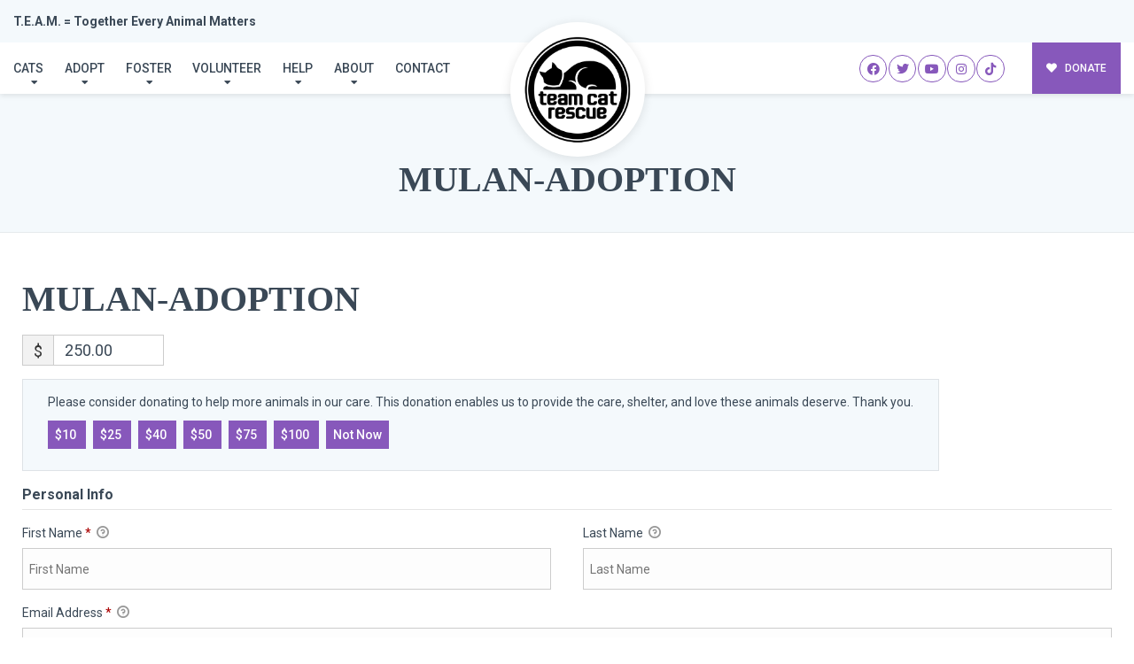

--- FILE ---
content_type: text/css
request_url: https://teamcatrescue.com/wp-content/themes/buzz-rescues-child/style.css
body_size: 3213
content:
/* 
Theme Name: Buzz To The Rescues Child
Theme URI: http://buzzgroupinc.com
Description: The Buzz Pet Rescue Child Theme is built to be completely customizable for Pet Rescues. It injects the Buzz Plugins using custom shortcodes designed to specifically support Pet Rescues on the Buzz platform.
Version: 1.0
Author: Buzz Group, Inc.
Author URI: http://www.buzzgroupinc.com
Template: buzz-rescues
Text Domain: buzz
*/

/*-- WordPress Core --*/
html, body, div, p, th, td, table, a {font-size: 14px; line-height: 24px;}
a img.alignright, img.alignright { float: right; margin: 0.5em 0 1.25em 1.25em; }
a img.alignnone, img.alignnone { margin: 0.5em 1.25em 1.25em 0; }
a img.alignleft, img.alignleft { float: left; margin: 0.5em 1.25em 1.25em 0; }
a img.aligncenter, img.aligncenter { display: block; margin: inherit auto; }
.wp-caption { background: rgba(255,255,255,0.1); border: 1px solid rgba(0,0,0,0.1); max-width: 100%; padding: 1em; text-align: center; }
.wp-caption.alignnone { margin: 0.5em 1.25em 1.25em 0; }
.wp-caption.alignleft { margin: 0.5em 1.25em 1.25em 0; }
.wp-caption.alignright { margin: 0.5em 0 1.25em 1.25em; }
.wp-caption img { border: 0; height: auto; margin: 0; max-width:100%; padding: 0; }
.wp-caption p.wp-caption-text { font-size: 0.8em; line-height: 1.25em; margin: 0; padding: 0 0.3em 0.5em;}

/* Text meant only for screen readers. */
.screen-reader-text { clip: rect(1px, 1px, 1px, 1px); position:absolute; height: 1px; width: 1px; overflow: hidden; }
.screen-reader-text:focus { background-color: #f1f1f1; border-radius: 3px; box-shadow: 0 0 2px 2px rgba(0, 0, 0, 0.6); clip: auto !important; color: #21759b; display: block; font-size: 14px; font-size: 0.875rem; font-weight: bold; height: auto; left: 5px; line-height: normal; padding: 1em 1.75em; text-decoration: none; top: 0.5em; z-index: 100000; /* Above WP toolbar. */ }
.alignright { float:right; margin:0 0 1.65em 1.65em; }
.alignleft { float:left; margin:1.65em 1.65em 1.65em 0; }
.aligncenter { display:block; text-align:center; margin:0 auto 1em auto;}
.size-auto,  .size-full, .size-large, .size-medium, .size-thumbnail { max-width: 100%; height: auto; }
body.logged-in, .logged-in #nav-expander, .logged-in nav.nav, .logged-in header#header { top:32px; }

body.Bzl-coachella .Bzl-Hd-topbar {padding:0.65em 0;}

body.single-dog .give-form .give-donation-amount.form-row-wide {float: none!important;}
body.Bzl-denver .Bzl-dog-post .rel .spl_needs_emotional  {margin-right:1.75em!important; width: 96%!important;}
body.Bzl-denver .Bzl-dog-post .rel #dog_sponsor_box {margin-right:1.75em!important;}

/* #Bzl-dog-muskogee-single .Bzl-dog-single-gallery.Bzl-popup-gallery {
	background-color: #010054!important;
	position: relative;
}
#Bzl-dog-muskogee-single .Bzl-dog-single-gallery.Bzl-popup-gallery {
	display: block;
	box-shadow: -500px 0 0 0 #010054;
} */

/** ========  Miami Details Design ========== **/
#Bzl-dog-miami-single .Bzl-dog-post .Bzl-dog-single-info {background: url('assets/img/detail-logo-bg.png') left bottom no-repeat;}
#Bzl-dog-miami-single .Bzl-dog-post .Bzl-dog-single-gallery.Bzl-popup-gallery {background: url('assets/img/miami-stamp.png') left bottom no-repeat;}

@media screen and (min-width: 320px) and (max-width: 767px) and (orientation: portrait){
	#Bzl-dog-miami-single .Bzl-dog-post .Bzl-dog-single-gallery.Bzl-popup-gallery {background:none;}
}

ul.list-default li:hover {background-color:none!important;}
#wp-admin-bar-enable-jquery-migrate-helper {display:none!important;}

#menu-item-11664 a, #menu-item-19739 a {
	background-color: #289fd1;
	color: #fff !important;
	cursor: auto;
}


.gform_fields .first_opt_teamcat .chosen-container-single ul.chosen-results li.active-result:nth-child(2) {font-weight:bold!important;}



/* Blog */

.blog article.post {
  margin-bottom: 3em;
}

.single-post .article-wrap img, .blog .post-thumb img {
  width: 100%;
  max-width: 100%;
  height: auto;
}

.sidebar .blog-sidebar-widget {
  margin-bottom: 3em;
  
}
  
.sidebar .blog-sidebar-widget .search-form .search-field {
    margin-bottom: 0;
  }
  
.sidebar .blog-sidebar-widget h4 {
    font-size: 1.56em;
    margin-bottom: 0.36em;
  }
  
.sidebar .blog-sidebar-widget ul {
    margin-top: 0.65em;
  }

.article-wrap.container-fluid {
    display: block;
    border-top: 1px solid rgba(0,0,0,0.08);
  }

  .article-wrap.container-fluid:first-child {
    border: none;
  }

  .article-wrap .article-img a {
    display: block;
    position: relative;
    padding: 1.65em;
  }

  .article-wrap .article-img a img {
    width: 100%;
    height: auto;
  }

  .blog .article-wrap h4 {
    margin-top: 0;
  }

  .article-wrap h4 a:hover {
    color: #333 !important;
  }

  .blog .article-wrap p {
    margin-bottom: 0.86em;
  }

  .search-form input[type=search],
  #commentform input[type=url] {
    display:block;
    background-color:#fff;
    padding:.36em 1.25em;
    border:1px solid rgba(0,0,0,0.1);
    margin-bottom:.65em;
    height:3.06em;
    font-size:1em;
  box-shadow:none;
}

.search-form input[type="submit"],
#commentform input[type="submit"] {
  display:inline-block;
  position:relative;
  font-weight:500;
  font-size:1em;
  border:none;
  -webkit-border-radius:0;
  -moz-border-radius:0;
  -ms-border-radius:0;
  border-radius:0;
  text-align:center;
  padding:.65em 1.5em;
  margin:.56em 0;
  overflow:hidden;
  z-index:99;
  text-decoration:none!important;
  height:auto;
  background-color: #8758bb;
  color: #fff;
}

.search-form input[type="submit"]:hover,
#commentform input[type="submit"]:hover {
  background-color: #333;
}

.sidebar ul {
  list-style-type:none;
  padding:0;
  margin:0 1.5em;
}

.sidebar ul li {
  padding:.56em 0 .56em 1.65em;
  position:relative;
  border-top:1px solid rgba(0,0,0,0.06);
}

.sidebar ul li:hove {
  background-color:#fbfbfb;
}

.sidebar ul li:first-child {
  border:none;
}

.sidebar ul li:before {
  content:"\f054";
  font-family:'Font Awesome 5 Free';
  font-size:.65em;
  font-weight:900;
  position:absolute;
  left:0;
  top:.8em;
}

.sidebar ul li:hover:before {
  left:.85em;
}

.sidebar ul li ul li {
  list-style-type: none;
}

.sidebar .mf-sidebar-widget {
  margin: 1.65em 0;
}

.comments-area {
  padding-top: 3em;
  border-top: 3px solid rgba(0,0,0,0.06);
}

.commentlist {
  margin-top: 3em;
  counter-reset: comment-id;
  padding: 0
}

.commentlist, .commentlist ol, .commentlist ul {
  list-style: none
}

.commentlist li {
  position: relative;
  padding-left: 0;
  
  &::before {
    display: none;
  }
  
}

.commentlist li article {
  background: #fff;
  border: 1px solid rgba(0,0,0,0.1);
  -webkit-box-shadow: 0 1px 1px 0 rgba(0,0,0,0.1);
  box-shadow: 0 1px 1px 0 rgba(0,0,0,0.1);
  margin-bottom: 1.5em;
  padding: 1.36em;
}

.commentlist li article header {
  padding: 0.65em 1em 1em;
  background: #f7f7f7;
  border-bottom: #f0f0f0 1px solid;
  -webkit-box-shadow: inset 0 1px 0 0 #fff;
  box-shadow: inset 0 1px 0 0 #fff
}

.commentlist li .bypostauthor header {
  margin: -0.4em -1.2em 0 -1.2em !important;
  background: #fdf7e3;
}

.commentlist li article header figure {
  margin: 0.25em 1.15em 0 0
}

.commentlist li article header:before {
  counter-increment: comment-id;
  content: counter(comment-id);
  position: absolute;
  top: 0.6em;
  right: 0.8em;
  color: #000;
  opacity: 0.1;
  font-size: 2.4em
}

.commentlist li article header h5 {
  margin-top: 0.65em
}

.commentlist li article header h5, .commentlist li article header p {
  margin-bottom: 0;
  padding: 0;
  line-height: 0.4em !important
}

.commentlist li article.bypostauthor header h5 {
  margin-top: 0;
}

.commentlist li article header h5 a {
  font-size: 0.85em;
  font-weight: 700;
  color: #565656
}

.commentlist li article header h5 .admin {
  display: inline-block;
  font-size: 11px;
  background: $grey1;
  padding: 0 1em;
  margin: 0 0.4em 0 0;
  color: #fff;
  line-height: 1.9em;
  text-align: center;
}

.commentlist li article header .comment-meta * {
  font-size: 0.6em;
  margin: 0
}

.commentlist li article header .comment-meta a.comment-reply-link, #cancel-comment-reply-link {
  display: inline-block;
  background: #f0f0f0;
  padding: 0 1em;
  line-height: 2em;
  text-align: center;
}

.commentlist li article header .comment-meta a.comment-reply-link:hover, #cancel-comment-reply-link:hover {
  color: #fff
}

#cancel-comment-reply-link {
  margin-left: 0.5em;
  font-size: 0.65em;
}

.commentlist li article .comment-body {
  padding: 0.26em 1.36em;
}

.commentlist li article.bypostauthor .comment-body {
  padding: 0.65em 0.06em 0.56em;
  
  p {
    margin: 0;
  }
  
}

.commentlist li article .comment-body .alert {
  padding: 0.2em 0.5em;
  font-size: 0.9em;
  margin: 0.5em;
  text-align: center
}

/*.wp-caption::before {
  display: block;
  position: absolute;
  left: 0;
  top: 0;
  width: 0;
  height: 100%;
  content: '';
  z-index: -1;
}

.wp-caption:hover::before {
  width: 100%;
}*/

.wp-caption {
  font-size: 1.15em;
  padding: 0 0 0.85em;
  margin: 1.35em 0;
  border-style: none none solid none;
  background-color: transparent;
  position: relative;
  z-index: 6;
}
.wp-caption img {
  margin: 0;
  border: 0
}
.wp-caption h6 {
  position: relative;
  padding-left: 1.5em
}
.wp-caption-text {
  position: relative;
  text-align: left;
  /*font-weight: 600;*/
  font-style: italic;
  line-height: 1.55em;
}

/*.wp-caption-text:before {
  content: '\f0a1';
  font-family: FontAwesome;
  position: absolute;
  left: 0.36em;
  right: 100%;
  font-size: 0.85em;
  font-weight: normal;
  top: 1.08em
}*/

#respond {
  background-color: #f8f6f3;
}

#respond form p {
  margin: 0
}
.bypostauthor {
  text-align: left !important;
  border-radius: 0 !important;
  display: block !important
}
.commentlist ol, .commentlist ul {
  padding-left: 3em;
  position: relative
}
.commentlist ol:before, .commentlist ul:before {
  content: '\f148';
  font-family: FontAwesome;
  position: absolute;
  left: 0;
  top: 0;
  font-size: 3em;
  color: rgba(0,0,0,0.2);
  -webkit-transform: scale(0.78) rotate(90deg) translateX(0px) translateY(0px) skewX(0deg) skewY(0deg);
  transform: scale(0.78) rotate(90deg) translateX(0px) translateY(0px) skewX(0deg) skewY(0deg)
}
.comments-nav-section {
  margin: 1em 0
}
.comment-respond {
  display: block;
  background: #fff;
  padding: 2em
}
.comment-respond h3 {
  margin-top: 0
}

#commentform {
  display: block;
  margin-top: 1.5em
}

#commentform input[type=text], #commentform input[type=email], #commentform textarea, #commentform input[type=url] {
  width: 100%;
  margin-bottom: 0.5em
}

#commentform textarea {
  margin-top: 1em
}

figure.imgFrameFour, .imgFrameFour > figure {
	display: block;
	position: relative;
	padding: 1.65em;
	margin: 1.65em !important;
}

.article-wrap .article-img img {
    -webkit-border-radius: 1.65em;
    -moz-border-radius: 1.65em;
    -ms-border-radius: 1.65em;
    border-radius: 1.65em;
}

.mf-sidebar-widget ul li a:hover {
	color: #333;
}

.Bzl-cats-listing.row.justify-content-center {padding-top: 3em!important;}
.buzz-cats-shortcode a.Bzl-afl {top: -1em!important;}

.pre-header {
  margin-top: -8px;
}
#wp-admin-bar-enable-jquery-migrate-helper {display:none!important;}



/* verbiage */
#gform_93 .gsection_description {font-size:18px!important; line-height:28px!important;background-color: #ffc8003b;
    padding: 1em;
    border: 1px dotted #ffc800;}

    .noWide, .single-post .article-wrap img.noWide {
      width: auto !important;
    }










